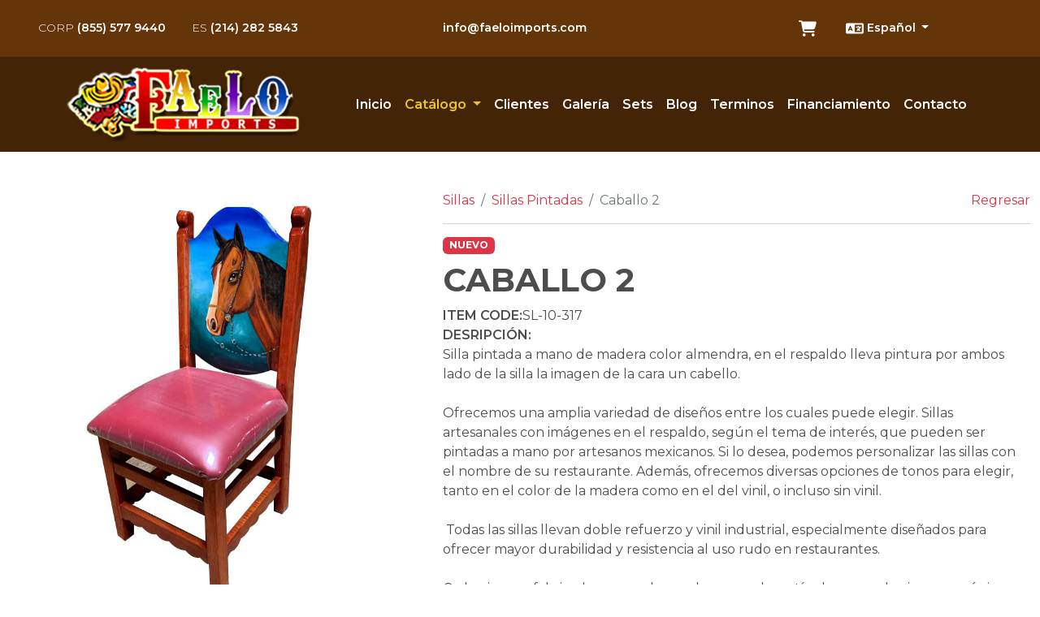

--- FILE ---
content_type: text/html; charset=UTF-8
request_url: https://www.faeloimports.com/sillas/sillas-pintadas/caballo-2.html
body_size: 14564
content:
<!DOCTYPE html>
<html lang="es">
<head>
	
<meta charset="utf-8">
<meta name="viewport" content="width=device-width, initial-scale=1">

<link rel="shortcut icon" href="https://www.faeloimports.com/images/ico/favicon.ico" type="image/x-icon">
<link rel="icon" href="https://www.faeloimports.com/images/ico/favicon.ico" type="image/x-icon">
<link rel="apple-touch-icon" sizes="57x57" href="https://www.faeloimports.com/images/ico/apple-icon-57x57.png">
<link rel="apple-touch-icon" sizes="60x60" href="https://www.faeloimports.com/images/ico/apple-icon-60x60.png">
<link rel="apple-touch-icon" sizes="72x72" href="https://www.faeloimports.com/images/ico/apple-icon-72x72.png">
<link rel="apple-touch-icon" sizes="76x76" href="https://www.faeloimports.com/images/ico/apple-icon-76x76.png">
<link rel="apple-touch-icon" sizes="114x114" href="https://www.faeloimports.com/images/ico/apple-icon-114x114.png">
<link rel="apple-touch-icon" sizes="120x120" href="https://www.faeloimports.com/images/ico/apple-icon-120x120.png">
<link rel="apple-touch-icon" sizes="144x144" href="https://www.faeloimports.com/images/ico/apple-icon-144x144.png">
<link rel="apple-touch-icon" sizes="152x152" href="https://www.faeloimports.com/images/ico/apple-icon-152x152.png">
<link rel="apple-touch-icon" sizes="180x180" href="https://www.faeloimports.com/images/ico/apple-icon-180x180.png">
<link rel="icon" type="image/png" sizes="192x192"  href="https://www.faeloimports.com/images/ico/android-icon-192x192.png">
<link rel="icon" type="image/png" sizes="32x32" href="https://www.faeloimports.com/images/ico/favicon-32x32.png">
<link rel="icon" type="image/png" sizes="96x96" href="https://www.faeloimports.com/images/ico/favicon-96x96.png">
<link rel="icon" type="image/png" sizes="16x16" href="https://www.faeloimports.com/images/ico/favicon-16x16.png">

<link rel="canonical" href="https://www.faeloimports.com/sillas/sillas-pintadas/caballo-2.html">

<meta name="author" content="Imagen Digital Studio">
<meta name="audience" content="all">
<meta name="distribution" content="global">
<meta name="robots" content="index,follow">
<meta name="googlebot" content="index/follow">
<meta name="rating" content="general">
<meta name="revisit" content="3">

<meta property="og:locale" content="es_MX">
<meta property="og:type" content="website">
<meta property="og:title" content="Faelo Imports LLC">
<meta property="og:description" content="Fabricamos la mejor calidad en muebles artesanales para restaurantes mexicanos, sillas, mesas, booths, decoracion y novedades, con estilo y diseños exclusivos y contemporaneos, todo lo que necesita tu restaurante mexicano.">
<meta property="og:url" content="https://www.faeloimports.com">
<meta property="og:image" content="https://www.faeloimports.com/images/ico/desktop.png">

<meta name="twitter:card" content="summary_large_image">
<meta name="twitter:site" content="@faeloimports">
<meta name="twitter:title" content="Faelo Imports LLC">
<meta name="twitter:description" content="Fabricamos la mejor calidad en muebles artesanales para restaurantes mexicanos, sillas, mesas, booths, decoracion y novedades, con estilo y diseños exclusivos y contemporaneos, todo lo que necesita tu restaurante mexicano.">
<meta name="twitter:image" content="https://www.faeloimports.com/images/ico/desktop.png">

<meta name="keywords" content="bancas de recepcionrusticaspara restaurantes, bancas de recepcionrusticaspara restaurantes mexicanos, bancas de recepcionartisticaspara restaurantes, bancas de recepcionartisticaspara restaurantes mexicanos, bancas de recepcioncon imagenespara restaurantes, bancas de recepcioncon imagenespara restaurantes mexicanos, bancas de recepciona colorpara restaurantes, bancas de recepciona colorpara restaurantes mexicanos, bancas de recepcioncon azulejopara restaurantes, bancas de recepcioncon azulejopara restaurantes mexicanos, bancas de recepcionmestizaspara restaurantes, bancas de recepcionmestizaspara restaurantes mexicanos, bancas de recepcionde maderapara restaurantes, bancas de recepcionde maderapara restaurantes mexicanos, bancas de recepcionpintadaspara restaurantes, bancas de recepcionpintadaspara restaurantes mexicanos, bancas de recepcionartesanalespara restaurantes, bancas de recepcionartesanalespara restaurantes mexicanos, bancas de recepcionequipalespara restaurantes, bancas de recepcionequipalespara restaurantes mexicanos, bancas de recepcionperiqueraspara restaurantes, bancas de recepcionperiqueraspara restaurantes mexicanos, bancos de barrusticaspara restaurantes, bancos de barrusticaspara restaurantes mexicanos, bancos de barartisticaspara restaurantes, bancos de barartisticaspara restaurantes mexicanos, bancos de barcon imagenespara restaurantes, bancos de barcon imagenespara restaurantes mexicanos, bancos de bara colorpara restaurantes, bancos de bara colorpara restaurantes mexicanos, bancos de barcon azulejopara restaurantes, bancos de barcon azulejopara restaurantes mexicanos, bancos de barmestizaspara restaurantes, bancos de barmestizaspara restaurantes mexicanos, bancos de barde maderapara restaurantes, bancos de barde maderapara restaurantes mexicanos, bancos de barpintadaspara restaurantes, bancos de barpintadaspara restaurantes mexicanos, bancos de barartesanalespara restaurantes, bancos de barartesanalespara restaurantes mexicanos, bancos de barequipalespara restaurantes, bancos de barequipalespara restaurantes mexicanos, bancos de barperiqueraspara restaurantes, bancos de barperiqueraspara restaurantes mexicanos, boothsrusticaspara restaurantes, boothsrusticaspara restaurantes mexicanos, boothsartisticaspara restaurantes, boothsartisticaspara restaurantes mexicanos, boothscon imagenespara restaurantes, boothscon imagenespara restaurantes mexicanos, boothsa colorpara restaurantes, boothsa colorpara restaurantes mexicanos, boothscon azulejopara restaurantes, boothscon azulejopara restaurantes mexicanos, boothsmestizaspara restaurantes, boothsmestizaspara restaurantes mexicanos, boothsde maderapara restaurantes, boothsde maderapara restaurantes mexicanos, boothspintadaspara restaurantes, boothspintadaspara restaurantes mexicanos, boothsartesanalespara restaurantes, boothsartesanalespara restaurantes mexicanos, boothsequipalespara restaurantes, boothsequipalespara restaurantes mexicanos, boothsperiqueraspara restaurantes, boothsperiqueraspara restaurantes mexicanos, comedoresrusticaspara restaurantes, comedoresrusticaspara restaurantes mexicanos, comedoresartisticaspara restaurantes, comedoresartisticaspara restaurantes mexicanos, comedorescon imagenespara restaurantes, comedorescon imagenespara restaurantes mexicanos, comedoresa colorpara restaurantes, comedoresa colorpara restaurantes mexicanos, comedorescon azulejopara restaurantes, comedorescon azulejopara restaurantes mexicanos, comedoresmestizaspara restaurantes, comedoresmestizaspara restaurantes mexicanos, comedoresde maderapara restaurantes, comedoresde maderapara restaurantes mexicanos, comedorespintadaspara restaurantes, comedorespintadaspara restaurantes mexicanos, comedoresartesanalespara restaurantes, comedoresartesanalespara restaurantes mexicanos, comedoresequipalespara restaurantes, comedoresequipalespara restaurantes mexicanos, comedoresperiqueraspara restaurantes, comedoresperiqueraspara restaurantes mexicanos, cuadrosrusticaspara restaurantes, cuadrosrusticaspara restaurantes mexicanos, cuadrosartisticaspara restaurantes, cuadrosartisticaspara restaurantes mexicanos, cuadroscon imagenespara restaurantes, cuadroscon imagenespara restaurantes mexicanos, cuadrosa colorpara restaurantes, cuadrosa colorpara restaurantes mexicanos, cuadroscon azulejopara restaurantes, cuadroscon azulejopara restaurantes mexicanos, cuadrosmestizaspara restaurantes, cuadrosmestizaspara restaurantes mexicanos, cuadrosde maderapara restaurantes, cuadrosde maderapara restaurantes mexicanos, cuadrospintadaspara restaurantes, cuadrospintadaspara restaurantes mexicanos, cuadrosartesanalespara restaurantes, cuadrosartesanalespara restaurantes mexicanos, cuadrosequipalespara restaurantes, cuadrosequipalespara restaurantes mexicanos, cuadrosperiqueraspara restaurantes, cuadrosperiqueraspara restaurantes mexicanos, cubiertas de mesarusticaspara restaurantes, cubiertas de mesarusticaspara restaurantes mexicanos, cubiertas de mesaartisticaspara restaurantes, cubiertas de mesaartisticaspara restaurantes mexicanos, cubiertas de mesacon imagenespara restaurantes, cubiertas de mesacon imagenespara restaurantes mexicanos, cubiertas de mesaa colorpara restaurantes, cubiertas de mesaa colorpara restaurantes mexicanos, cubiertas de mesacon azulejopara restaurantes, cubiertas de mesacon azulejopara restaurantes mexicanos, cubiertas de mesamestizaspara restaurantes, cubiertas de mesamestizaspara restaurantes mexicanos, cubiertas de mesade maderapara restaurantes, cubiertas de mesade maderapara restaurantes mexicanos, cubiertas de mesapintadaspara restaurantes, cubiertas de mesapintadaspara restaurantes mexicanos, cubiertas de mesaartesanalespara restaurantes, cubiertas de mesaartesanalespara restaurantes mexicanos, cubiertas de mesaequipalespara restaurantes, cubiertas de mesaequipalespara restaurantes mexicanos, cubiertas de mesaperiqueraspara restaurantes, cubiertas de mesaperiqueraspara restaurantes mexicanos, decoracion de mueblesrusticaspara restaurantes, decoracion de mueblesrusticaspara restaurantes mexicanos, decoracion de mueblesartisticaspara restaurantes, decoracion de mueblesartisticaspara restaurantes mexicanos, decoracion de mueblescon imagenespara restaurantes, decoracion de mueblescon imagenespara restaurantes mexicanos, decoracion de mueblesa colorpara restaurantes, decoracion de mueblesa colorpara restaurantes mexicanos, decoracion de mueblescon azulejopara restaurantes, decoracion de mueblescon azulejopara restaurantes mexicanos, decoracion de mueblesmestizaspara restaurantes, decoracion de mueblesmestizaspara restaurantes mexicanos, decoracion de mueblesde maderapara restaurantes, decoracion de mueblesde maderapara restaurantes mexicanos, decoracion de mueblespintadaspara restaurantes, decoracion de mueblespintadaspara restaurantes mexicanos, decoracion de mueblesartesanalespara restaurantes, decoracion de mueblesartesanalespara restaurantes mexicanos, decoracion de mueblesequipalespara restaurantes, decoracion de mueblesequipalespara restaurantes mexicanos, decoracion de mueblesperiqueraspara restaurantes, decoracion de mueblesperiqueraspara restaurantes mexicanos, exportacion de mueblesrusticaspara restaurantes, exportacion de mueblesrusticaspara restaurantes mexicanos, exportacion de mueblesartisticaspara restaurantes, exportacion de mueblesartisticaspara restaurantes mexicanos, exportacion de mueblescon imagenespara restaurantes, exportacion de mueblescon imagenespara restaurantes mexicanos, exportacion de mueblesa colorpara restaurantes, exportacion de mueblesa colorpara restaurantes mexicanos, exportacion de mueblescon azulejopara restaurantes, exportacion de mueblescon azulejopara restaurantes mexicanos, exportacion de mueblesmestizaspara restaurantes, exportacion de mueblesmestizaspara restaurantes mexicanos, exportacion de mueblesde maderapara restaurantes, exportacion de mueblesde maderapara restaurantes mexicanos, exportacion de mueblespintadaspara restaurantes, exportacion de mueblespintadaspara restaurantes mexicanos, exportacion de mueblesartesanalespara restaurantes, exportacion de mueblesartesanalespara restaurantes mexicanos, exportacion de mueblesequipalespara restaurantes, exportacion de mueblesequipalespara restaurantes mexicanos, exportacion de mueblesperiqueraspara restaurantes, exportacion de mueblesperiqueraspara restaurantes mexicanos, fabricacion de mueblesrusticaspara restaurantes, fabricacion de mueblesrusticaspara restaurantes mexicanos, fabricacion de mueblesartisticaspara restaurantes, fabricacion de mueblesartisticaspara restaurantes mexicanos, fabricacion de mueblescon imagenespara restaurantes, fabricacion de mueblescon imagenespara restaurantes mexicanos, fabricacion de mueblesa colorpara restaurantes, fabricacion de mueblesa colorpara restaurantes mexicanos, fabricacion de mueblescon azulejopara restaurantes, fabricacion de mueblescon azulejopara restaurantes mexicanos, fabricacion de mueblesmestizaspara restaurantes, fabricacion de mueblesmestizaspara restaurantes mexicanos, fabricacion de mueblesde maderapara restaurantes, fabricacion de mueblesde maderapara restaurantes mexicanos, fabricacion de mueblespintadaspara restaurantes, fabricacion de mueblespintadaspara restaurantes mexicanos, fabricacion de mueblesartesanalespara restaurantes, fabricacion de mueblesartesanalespara restaurantes mexicanos, fabricacion de mueblesequipalespara restaurantes, fabricacion de mueblesequipalespara restaurantes mexicanos, fabricacion de mueblesperiqueraspara restaurantes, fabricacion de mueblesperiqueraspara restaurantes mexicanos, lamparasrusticaspara restaurantes, lamparasrusticaspara restaurantes mexicanos, lamparasartisticaspara restaurantes, lamparasartisticaspara restaurantes mexicanos, lamparascon imagenespara restaurantes, lamparascon imagenespara restaurantes mexicanos, lamparasa colorpara restaurantes, lamparasa colorpara restaurantes mexicanos, lamparascon azulejopara restaurantes, lamparascon azulejopara restaurantes mexicanos, lamparasmestizaspara restaurantes, lamparasmestizaspara restaurantes mexicanos, lamparasde maderapara restaurantes, lamparasde maderapara restaurantes mexicanos, lamparaspintadaspara restaurantes, lamparaspintadaspara restaurantes mexicanos, lamparasartesanalespara restaurantes, lamparasartesanalespara restaurantes mexicanos, lamparasequipalespara restaurantes, lamparasequipalespara restaurantes mexicanos, lamparasperiqueraspara restaurantes, lamparasperiqueraspara restaurantes mexicanos, mobiliariorusticaspara restaurantes, mobiliariorusticaspara restaurantes mexicanos, mobiliarioartisticaspara restaurantes, mobiliarioartisticaspara restaurantes mexicanos, mobiliariocon imagenespara restaurantes, mobiliariocon imagenespara restaurantes mexicanos, mobiliarioa colorpara restaurantes, mobiliarioa colorpara restaurantes mexicanos, mobiliariocon azulejopara restaurantes, mobiliariocon azulejopara restaurantes mexicanos, mobiliariomestizaspara restaurantes, mobiliariomestizaspara restaurantes mexicanos, mobiliariode maderapara restaurantes, mobiliariode maderapara restaurantes mexicanos, mobiliariopintadaspara restaurantes, mobiliariopintadaspara restaurantes mexicanos, mobiliarioartesanalespara restaurantes, mobiliarioartesanalespara restaurantes mexicanos, mobiliarioequipalespara restaurantes, mobiliarioequipalespara restaurantes mexicanos, mobiliarioperiqueraspara restaurantes, mobiliarioperiqueraspara restaurantes mexicanos, mueblesrusticaspara restaurantes, mueblesrusticaspara restaurantes mexicanos, mueblesartisticaspara restaurantes, mueblesartisticaspara restaurantes mexicanos, mueblescon imagenespara restaurantes, mueblescon imagenespara restaurantes mexicanos, mueblesa colorpara restaurantes, mueblesa colorpara restaurantes mexicanos, mueblescon azulejopara restaurantes, mueblescon azulejopara restaurantes mexicanos, mueblesmestizaspara restaurantes, mueblesmestizaspara restaurantes mexicanos, mueblesde maderapara restaurantes, mueblesde maderapara restaurantes mexicanos, mueblespintadaspara restaurantes, mueblespintadaspara restaurantes mexicanos, mueblesartesanalespara restaurantes, mueblesartesanalespara restaurantes mexicanos, mueblesequipalespara restaurantes, mueblesequipalespara restaurantes mexicanos, mueblesperiqueraspara restaurantes, mueblesperiqueraspara restaurantes mexicanos, muebles tradicionalesrusticaspara restaurantes, muebles tradicionalesrusticaspara restaurantes mexicanos, muebles tradicionalesartisticaspara restaurantes, muebles tradicionalesartisticaspara restaurantes mexicanos, muebles tradicionalescon imagenespara restaurantes, muebles tradicionalescon imagenespara restaurantes mexicanos, muebles tradicionalesa colorpara restaurantes, muebles tradicionalesa colorpara restaurantes mexicanos, muebles tradicionalescon azulejopara restaurantes, muebles tradicionalescon azulejopara restaurantes mexicanos, muebles tradicionalesmestizaspara restaurantes, muebles tradicionalesmestizaspara restaurantes mexicanos, muebles tradicionalesde maderapara restaurantes, muebles tradicionalesde maderapara restaurantes mexicanos, muebles tradicionalespintadaspara restaurantes, muebles tradicionalespintadaspara restaurantes mexicanos, muebles tradicionalesartesanalespara restaurantes, muebles tradicionalesartesanalespara restaurantes mexicanos, muebles tradicionalesequipalespara restaurantes, muebles tradicionalesequipalespara restaurantes mexicanos, muebles tradicionalesperiqueraspara restaurantes, muebles tradicionalesperiqueraspara restaurantes mexicanos, recibidoresrusticaspara restaurantes, recibidoresrusticaspara restaurantes mexicanos, recibidoresartisticaspara restaurantes, recibidoresartisticaspara restaurantes mexicanos, recibidorescon imagenespara restaurantes, recibidorescon imagenespara restaurantes mexicanos, recibidoresa colorpara restaurantes, recibidoresa colorpara restaurantes mexicanos, recibidorescon azulejopara restaurantes, recibidorescon azulejopara restaurantes mexicanos, recibidoresmestizaspara restaurantes, recibidoresmestizaspara restaurantes mexicanos, recibidoresde maderapara restaurantes, recibidoresde maderapara restaurantes mexicanos, recibidorespintadaspara restaurantes, recibidorespintadaspara restaurantes mexicanos, recibidoresartesanalespara restaurantes, recibidoresartesanalespara restaurantes mexicanos, recibidoresequipalespara restaurantes, recibidoresequipalespara restaurantes mexicanos, recibidoresperiqueraspara restaurantes, recibidoresperiqueraspara restaurantes mexicanos, sillasrusticaspara restaurantes, sillasrusticaspara restaurantes mexicanos, sillasartisticaspara restaurantes, sillasartisticaspara restaurantes mexicanos, sillascon imagenespara restaurantes, sillascon imagenespara restaurantes mexicanos, sillasa colorpara restaurantes, sillasa colorpara restaurantes mexicanos, sillascon azulejopara restaurantes, sillascon azulejopara restaurantes mexicanos, sillasmestizaspara restaurantes, sillasmestizaspara restaurantes mexicanos, sillasde maderapara restaurantes, sillasde maderapara restaurantes mexicanos, sillaspintadaspara restaurantes, sillaspintadaspara restaurantes mexicanos, sillasartesanalespara restaurantes, sillasartesanalespara restaurantes mexicanos, sillasequipalespara restaurantes, sillasequipalespara restaurantes mexicanos, sillasperiqueraspara restaurantes, sillasperiqueraspara restaurantes mexicanos, tapas de mesarusticaspara restaurantes, tapas de mesarusticaspara restaurantes mexicanos, tapas de mesaartisticaspara restaurantes, tapas de mesaartisticaspara restaurantes mexicanos, tapas de mesacon imagenespara restaurantes, tapas de mesacon imagenespara restaurantes mexicanos, tapas de mesaa colorpara restaurantes, tapas de mesaa colorpara restaurantes mexicanos, tapas de mesacon azulejopara restaurantes, tapas de mesacon azulejopara restaurantes mexicanos, tapas de mesamestizaspara restaurantes, tapas de mesamestizaspara restaurantes mexicanos, tapas de mesade maderapara restaurantes, tapas de mesade maderapara restaurantes mexicanos, tapas de mesapintadaspara restaurantes, tapas de mesapintadaspara restaurantes mexicanos, tapas de mesaartesanalespara restaurantes, tapas de mesaartesanalespara restaurantes mexicanos, tapas de mesaequipalespara restaurantes, tapas de mesaequipalespara restaurantes mexicanos, tapas de mesaperiqueraspara restaurantes, tapas de mesaperiqueraspara restaurantes mexicanos">

<link rel="preconnect" href="https://fonts.googleapis.com">
<link rel="preconnect" href="https://fonts.gstatic.com" crossorigin>
<link rel="preload" href="https://fonts.googleapis.com/css2?family=Montserrat:wght@300;400;500;600;700;800;900&display=swap" as="style">
<link rel="stylesheet" href="https://fonts.googleapis.com/css2?family=Montserrat:wght@300;400;500;600;700;800;900&display=swap">

<link rel="stylesheet" href="https://www.faeloimports.com/_admin/resources/css/bootstrap/bootstrap.min.css">
<link rel="stylesheet" href="https://www.faeloimports.com/_admin/resources/css/site.css">
<link rel="manifest" href="https://www.faeloimports.com/site.webmanifest">

<script src="https://www.faeloimports.com/_admin/resources/js/axios/axios.min.js"></script>

<script defer src="https://www.faeloimports.com/_admin/resources/js/alpine/mask.min.js"></script>
<script defer src="https://www.faeloimports.com/_admin/resources/js/alpine/alpine.min.js"></script>

<script src="https://www.faeloimports.com/_admin/resources/js/validatorjs/validator.js"></script>
<script src="https://www.faeloimports.com/_admin/resources/js/validatorjs/lang/es.js"></script>

<script src="https://www.faeloimports.com/_admin/resources/js/bootstrap/bootstrap.bundle.min.js"></script>

<script src="https://www.faeloimports.com/_admin/resources/js/site.js"></script>

	<script src="//code.jivosite.com/widget/X0IDxLTs07" async></script>
	<style>
		.wrap_c3b7 {
			right: auto !important;
			z-index: 9999 !important;
			margin-left: 15px !important;
		}
		.popup_a2ef {
			display: none !important;
		}
	</style>


	<!-- Google tag (gtag.js) -->
	<script async src="https://www.googletagmanager.com/gtag/js?id=G-4BNKXHW4SH"></script>
	<script>
		window.dataLayer = window.dataLayer || [];
		function gtag(){dataLayer.push(arguments);}
		gtag('js', new Date());

		gtag('config', 'G-4BNKXHW4SH');
	</script>
	
	<title>Faelo Imports - Sillas - Sillas Pintadas, Caballo 2</title>
	<meta name="description" content="Silla pintada a mano de madera color almendra, en el respaldo lleva pintura por ambos lado de la silla la imagen de la cara un cabello.&nbsp;Ofrecemos una amplia variedad de diseños entre los cuales puede elegir. Sillas artesanales con imágenes en el respaldo, según el tema de interés, que pueden ser pintadas a mano por artesanos mexicanos. Si lo desea, podemos personalizar las sillas con el nombre de su restaurante. Además, ofrecemos diversas opciones de tonos para elegir, tanto en el color de la madera como en el del vinil, o incluso sin vinil.&nbsp;Todas las sillas llevan doble refuerzo y vinil industrial, especialmente diseñados para ofrecer mayor durabilidad y resistencia al uso rudo en restaurantes.&nbsp;Cada pieza es fabricada a mano, lo que hace que los artículos que adquiere sean únicos.&nbsp;Medidas:Asiento: 18' x 18'Altura del piso al asiento: 19'Altura total: 42', fabricamos la mejor calidad de muebles para restaurantes mexicanos, sillas, sillas, mesas, booths, decoracion y novedades, con estilo y disenos exclusivos, artesaneles y contemporaneos, todo lo que necesita el restaurante mexicano">
	<meta property="og:title" content="Faelo Imports - Caballo 2">
	<meta property="og:description" content="Silla pintada a mano de madera color almendra, en el respaldo lleva pintura por ambos lado de la silla la imagen de la cara un cabello.&nbsp;Ofrecemos una amplia variedad de diseños entre los cuales puede elegir. Sillas artesanales con imágenes en el respaldo, según el tema de interés, que pueden ser pintadas a mano por artesanos mexicanos. Si lo desea, podemos personalizar las sillas con el nombre de su restaurante. Además, ofrecemos diversas opciones de tonos para elegir, tanto en el color de la madera como en el del vinil, o incluso sin vinil.&nbsp;Todas las sillas llevan doble refuerzo y vinil industrial, especialmente diseñados para ofrecer mayor durabilidad y resistencia al uso rudo en restaurantes.&nbsp;Cada pieza es fabricada a mano, lo que hace que los artículos que adquiere sean únicos.&nbsp;Medidas:Asiento: 18" x 18"Altura del piso al asiento: 19"Altura total: 42", fabricamos la mejor calidad de muebles para restaurantes mexicanos, sillas, sillas, mesas, booths, decoracion y novedades, con estilo y disenos exclusivos, artesaneles y contemporaneos, todo lo que necesita el restaurante mexicano">
	<meta property="og:url" content="https://www.faeloimports.com/sillas/sillas-pintadas/caballo-2.html?slug=caballo-2">
	<meta property="og:image" content="https://www.faeloimports.com/images/productos/SL-10-317.jpg">
	<meta property="product:brand" content="Faelo Imports">
	<meta property="product:availability" content="in stock">
	<meta property="product:condition" content="new">
	<meta property="product:price:amount" content="$230.00">
	<meta property="product:price:currency" content="USD">
	<meta property="locale:url:es" content="https://www.faeloimports.com/sillas/sillas-pintadas/caballo-2.html">
	<meta property="locale:url:en" content="https://www.faeloimports.com/chairs/paineted-chair/horse-2.html">

	<style>
		.btn-check-colors:checked + .btn, .btn.active, .btn.show, .btn:first-child:active, :not(.btn-check) + .btn:active {
			border-color: #000000 !important;
			border-radius: .5rem !important;
			border-width: 3px !important;
			opacity: 1 !important;
			box-shadow: 0 .225rem .25rem rgba(0,0,0,.9) !important;
		}
	</style>

	<link rel="stylesheet" href="https://www.faeloimports.com/_admin/resources/css/fancyapps/fancybox.css">
	<script src="https://www.faeloimports.com/_admin/resources/js/fancyapps/fancybox.umd.js"></script>

	<script type="application/ld+json">
		{
			"@context": "https://schema.org/",
			"@type": "Product",
			"name": "Sillas - Sillas Pintadas, Caballo 2",
			"image": [
				"https://www.faeloimports.com/images/productos/SL-10-317.jpg",
				"",
				"",
				"",
				""
			],
			"description": "Silla pintada a mano de madera color almendra, en el respaldo lleva pintura por ambos lado de la silla la imagen de la cara un cabello.&nbsp;Ofrecemos una amplia variedad de diseños entre los cuales puede elegir. Sillas artesanales con imágenes en el respaldo, según el tema de interés, que pueden ser pintadas a mano por artesanos mexicanos. Si lo desea, podemos personalizar las sillas con el nombre de su restaurante. Además, ofrecemos diversas opciones de tonos para elegir, tanto en el color de la madera como en el del vinil, o incluso sin vinil.&nbsp;Todas las sillas llevan doble refuerzo y vinil industrial, especialmente diseñados para ofrecer mayor durabilidad y resistencia al uso rudo en restaurantes.&nbsp;Cada pieza es fabricada a mano, lo que hace que los artículos que adquiere sean únicos.&nbsp;Medidas:Asiento: 18' x 18'Altura del piso al asiento: 19'Altura total: 42'",
			"sku": "SL-10-317",
			"brand": {
				"@type": "Brand",
				"name": "Faelo Imports LLC"
			},
			"offers": {
				"@type": "Offer",
				"priceCurrency": "USD",
				"price": "230",
				"itemCondition": "http://schema.org/NewCondition",
				"availability": "http://schema.org/InStock",
				"seller": {
					"@type": "Organization",
					"name": "Faelo Imports LLC"
				}
			}
		}
	</script>
</head>
<body class="d-flex flex-column h-100" x-data="cart" x-init="() => {calculateTotal(); canSubmit = false}">
	<h1 class="visually-hidden">sillas rusticas para restaurantes mexicanos</h1>
<h1 class="visually-hidden">sillas con imagenes para restaurantes mexicanos</h1>
<h1 class="visually-hidden">sillas de bar para restaurantes mexicanos</h1>
<h1 class="visually-hidden">sillas con diseno para restaurantes mexicanos</h1>
<h1 class="visually-hidden">silla mestiza para restaurantes mexicanos</h1>
<h1 class="visually-hidden">sillas periqueras para restaurantes mexicanos</h1>
<h1 class="visually-hidden">sillas equipales para restaurantes mexicanos</h1>
<h1 class="visually-hidden">sillas contemporaneas para restaurantes mexicanos</h1>
<h1 class="visually-hidden">sillas pintadas para restaurantes mexicanos</h1>
<h1 class="visually-hidden">sillas artisticas para restaurantes mexicanos</h1>
<h1 class="visually-hidden">sillas con logo para restaurantes mexicanos</h1>
<h1 class="visually-hidden">sillas patio para restaurantes mexicanos</h1>
<h1 class="visually-hidden">sillas premier para restaurantes mexicanos</h1>
<h1 class="visually-hidden">sillas en promoción para restaurantes mexicanos</h1>

<h1 class="visually-hidden">booths rusticos para restaurantes mexicanos</h1>
<h1 class="visually-hidden">booths artisticos para restaurantes mexicanos</h1>
<h1 class="visually-hidden">booth con imagenes para restaurantes mexicanos</h1>
<h1 class="visually-hidden">booths con diseños para restaurantes mexicanos</h1>
<h1 class="visually-hidden">booths contemporaneos para restaurantes mexicanos</h1>
<h1 class="visually-hidden">mega booths para restaurantes mexicanos</h1>
<h1 class="visually-hidden">booths equipales para restaurantes mexicanos</h1>
<h1 class="visually-hidden">booths rusticos con logo para restaurantes mexicanos</h1>
<h1 class="visually-hidden">booths pintados para restaurantes mexicanos</h1>
<h1 class="visually-hidden">booths en promoción para restaurantes mexicanos</h1>
<h1 class="visually-hidden">booths mestizos para restaurantes mexicanos</h1>

<h1 class="visually-hidden">tapas de mesas con azulejo para restaurantes mexicanos</h1>
<h1 class="visually-hidden">tapas de mesas tipo español para restaurantes mexicanos</h1>
<h1 class="visually-hidden">tapas de mesas rustica para restaurantes mexicanos</h1>
<h1 class="visually-hidden">tapas de mesas pintadas para restaurantes mexicanos</h1>
<h1 class="visually-hidden">tapas de mesas con imagenes para restaurantes mexicanos</h1>
<h1 class="visually-hidden">tapas de mesas tapa mestiza para restaurantes mexicanos</h1>
<h1 class="visually-hidden">tapas de mesas parota para restaurantes mexicanos</h1>
<h1 class="visually-hidden">tapas de mesas base de mesa para restaurantes mexicanos</h1>
<h1 class="visually-hidden">tapas de mesas rustica artistica para restaurantes mexicanos</h1>
<h1 class="visually-hidden">tapas de mesas estilo parota para restaurantes mexicanos</h1>
<h1 class="visually-hidden">tapas de mesas fibra de vidrio (para patio) para restaurantes mexicanos</h1>
<h1 class="visually-hidden">tapas de mesas tapas en promoción para restaurantes mexicanos</h1>

<h1 class="visually-hidden">estaciones para restaurantes mexicanos</h1>
<h1 class="visually-hidden">columnas para restaurantes mexicanos</h1>
<h1 class="visually-hidden">bancas para restaurantes mexicanos</h1>
<h1 class="visually-hidden">muebles recibidores para restaurantes mexicanos</h1>
<h1 class="visually-hidden">muebles para baño para restaurantes mexicanos</h1>
<h1 class="visually-hidden">carritos guacamoleros para restaurantes mexicanos</h1>
<h1 class="visually-hidden">barra de bar para restaurantes mexicanos</h1>

<h1 class="visually-hidden">cuadros mexicanos para restaurantes mexicanos</h1>
<h1 class="visually-hidden">murales para restaurantes mexicanos</h1>
<h1 class="visually-hidden">soles de laton para restaurantes mexicanos</h1>
<h1 class="visually-hidden">fierro forjado decor para restaurantes mexicanos</h1>
<h1 class="visually-hidden">ceramica y talavera para restaurantes mexicanos</h1>
<h1 class="visually-hidden">cuadros repujados para restaurantes mexicanos</h1>
<h1 class="visually-hidden">lamparas para restaurantes mexicanos</h1>
<h1 class="visually-hidden">pisos de ceramica para restaurantes mexicanos</h1>

<h1 class="visually-hidden">parrilladas para restaurantes mexicanos</h1>
<h1 class="visually-hidden">porta saleros para restaurantes mexicanos</h1>
<h1 class="visually-hidden">vasos y copas para restaurantes mexicanos</h1>
<h1 class="visually-hidden">percheros para restaurantes mexicanos</h1>
<h1 class="visually-hidden">carritos para restaurantes mexicanos</h1>

	<header>
  <div class="bg-purple py-3">
    <div class="container-fluid mt-0">
      <div class="row row-cols-1 row-cols-sm-3">
        <ul class="nav-top nav justify-content-center small">
          <li class="nav-item">
            <a class="nav-link" href="tel:8555779440">
              <span class="fw-light">CORP</span> (855) 577 9440
            </a>
          </li>
          <li class="nav-item">
            <a class="nav-link" href="tel:2142825843">
              <span class="fw-light">ES</span> (214) 282 5843
            </a>
          </li>
        </ul>

        <ul class="nav nav-top justify-content-center small">
          <li class="nav-item">
            <a class="nav-link" href="mailto:info@faeloimports.com">
              info@faeloimports.com
            </a>
          </li>
        </ul>

        <ul class="nav-top nav justify-content-center small">
          <li class="nav-item px-3 d-none d-lg-block">
            <a class="nav-link px-1 position-relative  " href="javascript:;" data-bs-toggle="offcanvas" data-bs-target="#offcanvasCart" title="Ver carrito">
              <svg xmlns="http://www.w3.org/2000/svg" height="20" width="22" viewBox="0 0 576 512" fill="#ffffff"><path d="M0 24C0 10.7 10.7 0 24 0H69.5c22 0 41.5 12.8 50.6 32h411c26.3 0 45.5 25 38.6 50.4l-41 152.3c-8.5 31.4-37 53.3-69.5 53.3H170.7l5.4 28.5c2.2 11.3 12.1 19.5 23.6 19.5H488c13.3 0 24 10.7 24 24s-10.7 24-24 24H199.7c-34.6 0-64.3-24.6-70.7-58.5L77.4 54.5c-.7-3.8-4-6.5-7.9-6.5H24C10.7 48 0 37.3 0 24zM128 464a48 48 0 1 1 96 0 48 48 0 1 1 -96 0zm336-48a48 48 0 1 1 0 96 48 48 0 1 1 0-96z"/></svg>
              <span class="position-absolute top-0 start-100 translate-middle badge rounded-pill bg-danger" x-show="cart.productos && cart.productos.length !== 0">
                <span x-text="cart.productos && cart.productos.length !== 0 ? Object.keys(cart.productos).length : ''"></span>
              </span>
            </a>
          </li>
          <li class="nav-item dropdown">
            <a class="nav-link dropdown-toggle" href="#" role="button" data-bs-toggle="dropdown" aria-expanded="false">
              <svg xmlns="http://www.w3.org/2000/svg" height="22" width="22" viewBox="0 0 640 512" fill="#ffffff"><path d="M0 128C0 92.7 28.7 64 64 64H256h48 16H576c35.3 0 64 28.7 64 64V384c0 35.3-28.7 64-64 64H320 304 256 64c-35.3 0-64-28.7-64-64V128zm320 0V384H576V128H320zM178.3 175.9c-3.2-7.2-10.4-11.9-18.3-11.9s-15.1 4.7-18.3 11.9l-64 144c-4.5 10.1 .1 21.9 10.2 26.4s21.9-.1 26.4-10.2l8.9-20.1h73.6l8.9 20.1c4.5 10.1 16.3 14.6 26.4 10.2s14.6-16.3 10.2-26.4l-64-144zM160 233.2L179 276H141l19-42.8zM448 164c11 0 20 9 20 20v4h44 16c11 0 20 9 20 20s-9 20-20 20h-2l-1.6 4.5c-8.9 24.4-22.4 46.6-39.6 65.4c.9 .6 1.8 1.1 2.7 1.6l18.9 11.3c9.5 5.7 12.5 18 6.9 27.4s-18 12.5-27.4 6.9l-18.9-11.3c-4.5-2.7-8.8-5.5-13.1-8.5c-10.6 7.5-21.9 14-34 19.4l-3.6 1.6c-10.1 4.5-21.9-.1-26.4-10.2s.1-21.9 10.2-26.4l3.6-1.6c6.4-2.9 12.6-6.1 18.5-9.8l-12.2-12.2c-7.8-7.8-7.8-20.5 0-28.3s20.5-7.8 28.3 0l14.6 14.6 .5 .5c12.4-13.1 22.5-28.3 29.8-45H448 376c-11 0-20-9-20-20s9-20 20-20h52v-4c0-11 9-20 20-20z"/></svg>
              Español            </a>
            <ul class="dropdown-menu">
              <li>
                <a class="dropdown-item active" href="javascript:;" @click="() => {(new bootstrap.Modal('#loading-modal')).show(), axios.post('/_admin/api.php', {method: 'locale', locale: 'es'}).then(response => window.location.href = document.querySelector(`[property='locale:url:es']`).content).catch(error => console.error(error))}">
                  Español
                </a>
              </li>
              <li>
                <a class="dropdown-item " href="javascript:;" @click="() => {(new bootstrap.Modal('#loading-modal')).show(), axios.post('/_admin/api.php', {method: 'locale', locale: 'en'}).then(response => window.location.href = document.querySelector(`[property='locale:url:en']`).content).catch(error => console.error(error))}">
                  English
                </a>
              </li>
            </ul>
          </li>
        </ul>
      </div>
    </div>
  </div>

  <div id="loading-modal" class="modal fade" data-bs-backdrop="static" data-bs-keyboard="false" tabindex="-1">
    <div class="modal-dialog modal-dialog-centered bg-transparent">
      <div class="bg-transparent border-0 w-100 d-flex justify-content-center">
        <div class="spinner-border text-light p-4" role="status">
          <span class="visually-hidden">Loading...</span>
        </div>
      </div>
    </div>
  </div>

  <nav class="navbar navbar-expand-lg bg-magenta">
    <div class="container d-flex flex-row">
      <a class="navbar-brand" href="https://www.faeloimports.com" title="Ir al inicio">
        <img src="https://www.faeloimports.com/images/logo.png" class="img-fluid" width="300" height="100" alt="Faelo Imports" loading="lazy">
      </a>
      <button class="navbar-toggler" type="button" data-bs-toggle="offcanvas" data-bs-target="#sidebar" aria-controls="sidebar" title="sidebar">
        <svg xmlns="http://www.w3.org/2000/svg" width="28" height="28" fill="currentColor" class="bi bi-list text-white fs-2" viewBox="0 0 16 16">
          <path fill-rule="evenodd" d="M2.5 12a.5.5 0 0 1 .5-.5h10a.5.5 0 0 1 0 1H3a.5.5 0 0 1-.5-.5m0-4a.5.5 0 0 1 .5-.5h10a.5.5 0 0 1 0 1H3a.5.5 0 0 1-.5-.5m0-4a.5.5 0 0 1 .5-.5h10a.5.5 0 0 1 0 1H3a.5.5 0 0 1-.5-.5"/>
        </svg>
      </button>
      <div class="collapse navbar-collapse" id="navbarSupportedContent">
        <ul class="navbar-nav ms-auto mb-2 mb-lg-0 text-center">
          <li class="nav-item">
            <a class="nav-link " href="https://www.faeloimports.com">
              Inicio            </a>
          </li>
          <li class="nav-item dropdown">
            <a class="nav-link dropdown-toggle active" href="https://www.faeloimports.com/catalogo.php" role="button" data-bs-toggle="dropdown" aria-expanded="false">
              Catálogo            </a>
            <ul class="dropdown-menu dropdown-menu-end dropdown-menu-lg-start" style="min-width: 250px;">
                            <li>
                <a class="dropdown-item" href="https://www.faeloimports.com/sillas/">
                  <img src="https://www.faeloimports.com/images/categorias/SL-01-050.webp" alt="Sillas" class="img-fluid rounded me-2 w-25" width="350" height="500" loading="lazy">
                  <span class="text-capitalize fw-semibold">
                    Sillas                  </span>
                </a>
              </li>
                          <li>
                <a class="dropdown-item" href="https://www.faeloimports.com/booths/">
                  <img src="https://www.faeloimports.com/images/categorias/BT-01-028.webp" alt="Booths" class="img-fluid rounded me-2 w-25" width="350" height="500" loading="lazy">
                  <span class="text-capitalize fw-semibold">
                    Booths                  </span>
                </a>
              </li>
                          <li>
                <a class="dropdown-item" href="https://www.faeloimports.com/tapas-de-mesas/">
                  <img src="https://www.faeloimports.com/images/categorias/QrHFK2iqDoIUVgD9KqmvEjJDjl6aQ4NgVGB7ZvXA.webp" alt="Tapas de Mesas" class="img-fluid rounded me-2 w-25" width="350" height="500" loading="lazy">
                  <span class="text-capitalize fw-semibold">
                    Tapas de Mesas                  </span>
                </a>
              </li>
                          <li>
                <a class="dropdown-item" href="https://www.faeloimports.com/muebles/">
                  <img src="https://www.faeloimports.com/images/categorias/MB-05-011.webp" alt="Muebles" class="img-fluid rounded me-2 w-25" width="350" height="500" loading="lazy">
                  <span class="text-capitalize fw-semibold">
                    Muebles                  </span>
                </a>
              </li>
                          <li>
                <a class="dropdown-item" href="https://www.faeloimports.com/decoracion/">
                  <img src="https://www.faeloimports.com/images/categorias/DC-04-004.webp" alt="Decoracion" class="img-fluid rounded me-2 w-25" width="350" height="500" loading="lazy">
                  <span class="text-capitalize fw-semibold">
                    Decoracion                  </span>
                </a>
              </li>
                          <li>
                <a class="dropdown-item" href="https://www.faeloimports.com/novedades/">
                  <img src="https://www.faeloimports.com/images/categorias/NuPRiWUES1QmLZFM8PJRT4ApsD8gqCabh2Q0l8y1.webp" alt="Novedades" class="img-fluid rounded me-2 w-25" width="350" height="500" loading="lazy">
                  <span class="text-capitalize fw-semibold">
                    Novedades                  </span>
                </a>
              </li>
                      </ul>
        </li>
        <li class="nav-item">
          <a class="nav-link " href="https://www.faeloimports.com/clientes.php">
            Clientes          </a>
        </li>
        <li class="nav-item">
          <a class="nav-link " href="https://www.faeloimports.com/galeria.php">
            Galería          </a>
        </li>
        <li class="nav-item">
          <a class="nav-link " href="https://www.faeloimports.com/sets.php">
            Sets          </a>
        </li>
        <li class="nav-item">
          <a class="nav-link " href="https://www.faeloimports.com/blog">
            Blog          </a>
        </li>
        <li class="nav-item">
          <a class="nav-link " href="https://www.faeloimports.com/terminos.php">
            Terminos          </a>
        </li>
        <li class="nav-item">
          <a class="nav-link " href="https://www.faeloimports.com/financial.php">
            Financiamiento          </a>
        </li>
        <li class="nav-item">
          <a class="nav-link " href="https://www.faeloimports.com/contacto.php">
            Contacto          </a>
        </li>
      </ul>
    </div>
  </div>
</nav>

<div class="offcanvas offcanvas-start bg-magenta" tabindex="-1" id="sidebar" aria-labelledby="sidebarLabel">
  <div class="offcanvas-header justify-content-end">
    <button type="button" class="btn-close btn-close-white" data-bs-dismiss="offcanvas" aria-label="Close"></button>
  </div>
  <div class="offcanvas-body">
    <div class="list-group list-group-flush rounded-0">
      <div class="bg-transparent py-3 list-group-item list-group-item-action mb-3 text-center">
        <img src="https://www.faeloimports.com/images/logo.png" class="img-fluid" width="300" height="100" alt="Faelo Imports" loading="lazy">
      </div>
      <a class="bg-transparent py-3 list-group-item list-group-item-action border-white border-opacity-50 link-light link-light" href="https://www.faeloimports.com">
        Inicio      </a>
      <div class="bg-transparent py-3 list-group-item list-group-item-action border-white border-opacity-50">
        <div class="accordion accordion-flush">
          <div class="accordion-item bg-transparent">
            <h2 class="accordion-header">
              <button class="accordion-button bg-transparent collapsed px-0 py-1 link-warning fw-semibold" type="button" data-bs-toggle="collapse" data-bs-target="#categoriesCollapse" aria-expanded="false" aria-controls="categoriesCollapse" style="box-shadow: none;">
                Catálogo              </button>
            </h2>
            <div id="categoriesCollapse" class="accordion-collapse collapse mt-3">
              <div class="accordion-body rounded bg-white px-0">
                <div class="list-group list-group-flush">
                                      <a class="py-3 list-group-item list-group-item-action" href="https://www.faeloimports.com/sillas/">
                      <img src="https://www.faeloimports.com/images/categorias/SL-01-050.webp" alt="Sillas" class="img-fluid rounded me-2 w-25" loading="lazy">
                      <span class="text-capitalize fw-semibold">
                        Sillas                      </span>
                    </a>
                                      <a class="py-3 list-group-item list-group-item-action" href="https://www.faeloimports.com/booths/">
                      <img src="https://www.faeloimports.com/images/categorias/BT-01-028.webp" alt="Booths" class="img-fluid rounded me-2 w-25" loading="lazy">
                      <span class="text-capitalize fw-semibold">
                        Booths                      </span>
                    </a>
                                      <a class="py-3 list-group-item list-group-item-action" href="https://www.faeloimports.com/tapas-de-mesas/">
                      <img src="https://www.faeloimports.com/images/categorias/QrHFK2iqDoIUVgD9KqmvEjJDjl6aQ4NgVGB7ZvXA.webp" alt="Tapas de Mesas" class="img-fluid rounded me-2 w-25" loading="lazy">
                      <span class="text-capitalize fw-semibold">
                        Tapas de Mesas                      </span>
                    </a>
                                      <a class="py-3 list-group-item list-group-item-action" href="https://www.faeloimports.com/muebles/">
                      <img src="https://www.faeloimports.com/images/categorias/MB-05-011.webp" alt="Muebles" class="img-fluid rounded me-2 w-25" loading="lazy">
                      <span class="text-capitalize fw-semibold">
                        Muebles                      </span>
                    </a>
                                      <a class="py-3 list-group-item list-group-item-action" href="https://www.faeloimports.com/decoracion/">
                      <img src="https://www.faeloimports.com/images/categorias/DC-04-004.webp" alt="Decoracion" class="img-fluid rounded me-2 w-25" loading="lazy">
                      <span class="text-capitalize fw-semibold">
                        Decoracion                      </span>
                    </a>
                                      <a class="py-3 list-group-item list-group-item-action" href="https://www.faeloimports.com/novedades/">
                      <img src="https://www.faeloimports.com/images/categorias/NuPRiWUES1QmLZFM8PJRT4ApsD8gqCabh2Q0l8y1.webp" alt="Novedades" class="img-fluid rounded me-2 w-25" loading="lazy">
                      <span class="text-capitalize fw-semibold">
                        Novedades                      </span>
                    </a>
                                  </div>
              </div>
            </div>
          </div>
        </div>
      </div>
      <a class="bg-transparent py-3 list-group-item list-group-item-action border-white border-opacity-50 link-light" href="https://www.faeloimports.com/clientes.php">
        Clientes      </a>
      <a class="bg-transparent py-3 list-group-item list-group-item-action border-white border-opacity-50 link-light" href="https://www.faeloimports.com/galeria.php">
        Galería      </a>
      <a class="bg-transparent py-3 list-group-item list-group-item-action border-white border-opacity-50 link-light" href="https://www.faeloimports.com/terminos.php">
        Terminos      </a>
      <a class="bg-transparent py-3 list-group-item list-group-item-action border-white border-opacity-50 link-light" href="https://www.faeloimports.com/financial.php">
        Financiamiento      </a>
      <a class="bg-transparent py-3 list-group-item list-group-item-action border-white border-opacity-50 link-light" href="https://www.faeloimports.com/contacto.php">
        Contacto      </a>
    </div>
  </div>
</div>
</header>	<main class="flex-shrink-0">
		<div class="container-xxl my-5">
			<div class="row">
				<div class="col-12 col-lg-6 col-xl-5">
					<a class="position-relative" href="https://www.faeloimports.com/images/productos/SL-10-317.jpg" data-fancybox="SL-10-317" data-caption="Caballo 2 - $230.00">
						<div class="position-relative start-0">
															<img x-ref="image0" id="image0" z-index="200000" class="img-fluid position-absolute">
															<img x-ref="image1" id="image1" z-index="200000" class="img-fluid position-absolute">
															<img x-ref="image2" id="image2" z-index="200000" class="img-fluid position-absolute">
															<img x-ref="image3" id="image3" z-index="200000" class="img-fluid position-absolute">
															<img x-ref="image4" id="image4" z-index="200000" class="img-fluid position-absolute">
														<img loading="lazy" src="https://www.faeloimports.com/images/productos/SL-10-317.jpg" class="img-fluid mb-3" alt="Caballo 2" x-ref="imageCover">
						</div>
					</a>

					<div class="d-flex flex-row justify-content-center gap-3">
																																																															</div>
				</div>
				<div class="col-12 col-lg-6 col-xl-7">
					<div class="d-flex justify-content-between w-100">
						<nav aria-label="breadcrumb">
							<ol class="breadcrumb breadcrumb-chevron m-0">
																<li class="breadcrumb-item">
									<a href="https://www.faeloimports.com/sillas/" class="link-danger">
										Sillas 									</a>
								</li>
								<li class="breadcrumb-item">
									<a href="https://www.faeloimports.com/sillas/sillas-pintadas/" class="link-danger">
										 Sillas Pintadas									</a>
								</li>
																<li class="breadcrumb-item active" aria-current="page">
									Caballo 2								</li>
							</ol>
						</nav>
						<a type="button" href="/" class="link-danger" title="Regresar">
							Regresar						</a>
					</div>
					<hr>
					<form id="productForm" action="https://www.faeloimports.com/carrito.php" method="post" @submit.prevent="() => {return false}">
						<input type="hidden" name="refProducto" value="848">
						<input type="hidden" name="strUrl_1" value="https://www.faeloimports.com/sillas/sillas-pintadas/caballo-2.html">
						<input type="hidden" name="strUrl_2" value="https://www.faeloimports.com/chairs/paineted-chair/horse-2.html">
						<fieldset>
							<legend class="badge text-bg-danger text-uppercase w-auto">Nuevo</legend>
							<h1 class="fw-bold text-uppercase">
								Caballo 2							</h1>
							<dl class="d-flex flex-column gap-1 mb-0">
								<div class="d-flex flex-column flex-lg-row gap-2">
									<dt class="text-uppercase fw-semibold">Item code:</dt>
									<dd class="m-0">SL-10-317</dd>
								</div>
								<div class="d-flex flex-column gap-2">
									<dt class="text-uppercase fw-semibold">Desripción:</dt>
									<dd class="mb-0">
										<div>Silla pintada a mano de madera color almendra, en el respaldo lleva pintura por ambos lado de la silla la imagen de la cara un cabello.&nbsp;<br><br>Ofrecemos una amplia variedad de diseños entre los cuales puede elegir. Sillas artesanales con imágenes en el respaldo, según el tema de interés, que pueden ser pintadas a mano por artesanos mexicanos. Si lo desea, podemos personalizar las sillas con el nombre de su restaurante. Además, ofrecemos diversas opciones de tonos para elegir, tanto en el color de la madera como en el del vinil, o incluso sin vinil.</div><div><br>&nbsp;Todas las sillas llevan doble refuerzo y vinil industrial, especialmente diseñados para ofrecer mayor durabilidad y resistencia al uso rudo en restaurantes.</div><div>&nbsp;</div><div>Cada pieza es fabricada a mano, lo que hace que los artículos que adquiere sean únicos.</div><div>&nbsp;</div><div><strong>Medidas:<br></strong><br></div><ul><li><strong>Asiento:</strong> 18" x 18"</li><li><strong>Altura del piso al asiento:</strong> 19"</li><li><strong>Altura total:</strong> 42"</li></ul>									</dd>
								</div>
							</dl>
															<fieldset>
																			<dl>
											<dt class="fw-semibold text-uppercase mb-2 option-description">
												Estilo: <small class="text-muted" x-ref="selectedOption327"></small>
											</dt>
											<dd class="gap-2 row row-cols-auto px-3">
																								<input type="radio" class="btn-check" name="refOpcion[327]" id="refOpcion329" value="329" autocomplete="off" data-increment="20" @input="calculateTotal" required>
												<label class="btn btn-outline-dark shadow-sm" for="refOpcion329" @click="$refs.selectedOption327.innerText = 'De Bar'">
													De Bar												</label>
																							<input type="radio" class="btn-check" name="refOpcion[327]" id="refOpcion328" value="328" autocomplete="off" data-increment="0" @input="calculateTotal" required>
												<label class="btn btn-outline-dark shadow-sm" for="refOpcion328" @click="$refs.selectedOption327.innerText = 'Normal'">
													Normal												</label>
																					</dd>
									</dl>
															</fieldset>
						
													<fieldset>
								<div class="row row-cols-1 mb-3">
																			<div class="col mb-3">
											<dl>
												<dt class="fw-semibold text-uppercase mb-2 color-description">
													Madera tinte: <small class="text-muted" x-ref="selectedColor76"></small>
												</dt>
												<dd>
																																																				<input type="radio" class="btn-check btn-check-colors" name="refColor[76]" id="refColor77" value="77" data-increment="0" @input="calculateTotal" required aria-label="refColor[76]">
													<label class="btn p-0 shadow-sm m-1 opacity-50" for="refColor77" class="btn btn-dark" @click='() =>{$refs.selectedColor76.innerText = "Almendra";$refs.image0.src = "" || $refs.imageCover.src;$refs.image0.alt = "Almendra";}' data-bs-toggle="tooltip" data-bs-placement="top" data-bs-title="Almendra">
														<img loading="lazy" src="https://www.faeloimports.com/images/atributos/fk4qLQ8OKoWWzAR58jo97W2ehyr3OD07nCAC7oxm.jpg" class="rounded-1" width="40px" height="40px" alt="Almendra">
													</label>
																																																			<input type="radio" class="btn-check btn-check-colors" name="refColor[76]" id="refColor78" value="78" data-increment="0" @input="calculateTotal" required aria-label="refColor[76]">
													<label class="btn p-0 shadow-sm m-1 opacity-50" for="refColor78" class="btn btn-dark" @click='() =>{$refs.selectedColor76.innerText = "Almendra Oscuro";$refs.image0.src = "" || $refs.imageCover.src;$refs.image0.alt = "Almendra Oscuro";}' data-bs-toggle="tooltip" data-bs-placement="top" data-bs-title="Almendra Oscuro">
														<img loading="lazy" src="https://www.faeloimports.com/images/atributos/tGtuzM5USuRkHCjlULaR78WMT3LqQUEXqw7GeSr2.jpg" class="rounded-1" width="40px" height="40px" alt="Almendra Oscuro">
													</label>
																																																			<input type="radio" class="btn-check btn-check-colors" name="refColor[76]" id="refColor82" value="82" data-increment="0" @input="calculateTotal" required aria-label="refColor[76]">
													<label class="btn p-0 shadow-sm m-1 opacity-50" for="refColor82" class="btn btn-dark" @click='() =>{$refs.selectedColor76.innerText = "Cafe";$refs.image0.src = "" || $refs.imageCover.src;$refs.image0.alt = "Cafe";}' data-bs-toggle="tooltip" data-bs-placement="top" data-bs-title="Cafe">
														<img loading="lazy" src="https://www.faeloimports.com/images/atributos/OPWv09G7NNs1WMpJOji12vEayefvh8Qg0t9t92t4.jpg" class="rounded-1" width="40px" height="40px" alt="Cafe">
													</label>
																																																			<input type="radio" class="btn-check btn-check-colors" name="refColor[76]" id="refColor81" value="81" data-increment="0" @input="calculateTotal" required aria-label="refColor[76]">
													<label class="btn p-0 shadow-sm m-1 opacity-50" for="refColor81" class="btn btn-dark" @click='() =>{$refs.selectedColor76.innerText = "Chocolate";$refs.image0.src = "" || $refs.imageCover.src;$refs.image0.alt = "Chocolate";}' data-bs-toggle="tooltip" data-bs-placement="top" data-bs-title="Chocolate">
														<img loading="lazy" src="https://www.faeloimports.com/images/atributos/asVmT96HYb7LUeTMfhEYPIfGa94wYJGCwXoGIG3U.jpg" class="rounded-1" width="40px" height="40px" alt="Chocolate">
													</label>
																																																			<input type="radio" class="btn-check btn-check-colors" name="refColor[76]" id="refColor80" value="80" data-increment="0" @input="calculateTotal" required aria-label="refColor[76]">
													<label class="btn p-0 shadow-sm m-1 opacity-50" for="refColor80" class="btn btn-dark" @click='() =>{$refs.selectedColor76.innerText = "Natural";$refs.image0.src = "" || $refs.imageCover.src;$refs.image0.alt = "Natural";}' data-bs-toggle="tooltip" data-bs-placement="top" data-bs-title="Natural">
														<img loading="lazy" src="https://www.faeloimports.com/images/atributos/rYFSGc4utJpadK7nSEjTiyOuvK5UGaX5aQiAqwMr.jpg" class="rounded-1" width="40px" height="40px" alt="Natural">
													</label>
																																																			<input type="radio" class="btn-check btn-check-colors" name="refColor[76]" id="refColor79" value="79" data-increment="0" @input="calculateTotal" required aria-label="refColor[76]">
													<label class="btn p-0 shadow-sm m-1 opacity-50" for="refColor79" class="btn btn-dark" @click='() =>{$refs.selectedColor76.innerText = "Rojiso";$refs.image0.src = "" || $refs.imageCover.src;$refs.image0.alt = "Rojiso";}' data-bs-toggle="tooltip" data-bs-placement="top" data-bs-title="Rojiso">
														<img loading="lazy" src="https://www.faeloimports.com/images/atributos/pJ5BDPWm3ni1aZ8kwBJrvlsDilIGpfjftE2ncmFR.jpg" class="rounded-1" width="40px" height="40px" alt="Rojiso">
													</label>
																							</dd>
										</dl>
									</div>
																		<div class="col mb-3">
											<dl>
												<dt class="fw-semibold text-uppercase mb-2 color-description">
													Color de Vinyl: <small class="text-muted" x-ref="selectedColor51"></small>
												</dt>
												<dd>
																																																				<input type="radio" class="btn-check btn-check-colors" name="refColor[51]" id="refColor55" value="55" data-increment="0" @input="calculateTotal" required aria-label="refColor[51]">
													<label class="btn p-0 shadow-sm m-1 opacity-50" for="refColor55" class="btn btn-dark" @click='() =>{$refs.selectedColor51.innerText = "Amarillo";$refs.image1.src = "" || $refs.imageCover.src;$refs.image1.alt = "Amarillo";}' data-bs-toggle="tooltip" data-bs-placement="top" data-bs-title="Amarillo">
														<img loading="lazy" src="https://www.faeloimports.com/images/atributos/qu60HOjhzwOmzANQO75wi6QGF5RGBWOnTTUPGD85.jpg" class="rounded-1" width="40px" height="40px" alt="Amarillo">
													</label>
																																																			<input type="radio" class="btn-check btn-check-colors" name="refColor[51]" id="refColor63" value="63" data-increment="0" @input="calculateTotal" required aria-label="refColor[51]">
													<label class="btn p-0 shadow-sm m-1 opacity-50" for="refColor63" class="btn btn-dark" @click='() =>{$refs.selectedColor51.innerText = "Azul";$refs.image1.src = "" || $refs.imageCover.src;$refs.image1.alt = "Azul";}' data-bs-toggle="tooltip" data-bs-placement="top" data-bs-title="Azul">
														<img loading="lazy" src="https://www.faeloimports.com/images/atributos/Jw4nCJrrvCNx6uNddOc6oTqcwt4VpbkL8WJ0QVlB.jpg" class="rounded-1" width="40px" height="40px" alt="Azul">
													</label>
																																																			<input type="radio" class="btn-check btn-check-colors" name="refColor[51]" id="refColor62" value="62" data-increment="0" @input="calculateTotal" required aria-label="refColor[51]">
													<label class="btn p-0 shadow-sm m-1 opacity-50" for="refColor62" class="btn btn-dark" @click='() =>{$refs.selectedColor51.innerText = "Beige";$refs.image1.src = "" || $refs.imageCover.src;$refs.image1.alt = "Beige";}' data-bs-toggle="tooltip" data-bs-placement="top" data-bs-title="Beige">
														<img loading="lazy" src="https://www.faeloimports.com/images/atributos/5u7jMucNAsjYhvyJ83yj0EvxsuipTNpqm1Tlv1KR.jpg" class="rounded-1" width="40px" height="40px" alt="Beige">
													</label>
																																																			<input type="radio" class="btn-check btn-check-colors" name="refColor[51]" id="refColor54" value="54" data-increment="0" @input="calculateTotal" required aria-label="refColor[51]">
													<label class="btn p-0 shadow-sm m-1 opacity-50" for="refColor54" class="btn btn-dark" @click='() =>{$refs.selectedColor51.innerText = "Blanco";$refs.image1.src = "" || $refs.imageCover.src;$refs.image1.alt = "Blanco";}' data-bs-toggle="tooltip" data-bs-placement="top" data-bs-title="Blanco">
														<img loading="lazy" src="https://www.faeloimports.com/images/atributos/8hscDeAJBUCjp81OMaUlJ9EQQtKpl3Qdnl0k6p6Z.jpg" class="rounded-1" width="40px" height="40px" alt="Blanco">
													</label>
																																																			<input type="radio" class="btn-check btn-check-colors" name="refColor[51]" id="refColor61" value="61" data-increment="0" @input="calculateTotal" required aria-label="refColor[51]">
													<label class="btn p-0 shadow-sm m-1 opacity-50" for="refColor61" class="btn btn-dark" @click='() =>{$refs.selectedColor51.innerText = "Cafe";$refs.image1.src = "" || $refs.imageCover.src;$refs.image1.alt = "Cafe";}' data-bs-toggle="tooltip" data-bs-placement="top" data-bs-title="Cafe">
														<img loading="lazy" src="https://www.faeloimports.com/images/atributos/8Ank3K8H6L1rkFoOGJHRoexWmhRejYNK9xuEV9LB.jpg" class="rounded-1" width="40px" height="40px" alt="Cafe">
													</label>
																																																			<input type="radio" class="btn-check btn-check-colors" name="refColor[51]" id="refColor53" value="53" data-increment="0" @input="calculateTotal" required aria-label="refColor[51]">
													<label class="btn p-0 shadow-sm m-1 opacity-50" for="refColor53" class="btn btn-dark" @click='() =>{$refs.selectedColor51.innerText = "Cafe Claro";$refs.image1.src = "" || $refs.imageCover.src;$refs.image1.alt = "Cafe Claro";}' data-bs-toggle="tooltip" data-bs-placement="top" data-bs-title="Cafe Claro">
														<img loading="lazy" src="https://www.faeloimports.com/images/atributos/SbB7k4cwd4fVQZsok80oUWWoS1UcsLw6aGfkJfIx.jpg" class="rounded-1" width="40px" height="40px" alt="Cafe Claro">
													</label>
																																																			<input type="radio" class="btn-check btn-check-colors" name="refColor[51]" id="refColor59" value="59" data-increment="0" @input="calculateTotal" required aria-label="refColor[51]">
													<label class="btn p-0 shadow-sm m-1 opacity-50" for="refColor59" class="btn btn-dark" @click='() =>{$refs.selectedColor51.innerText = "Guinda";$refs.image1.src = "" || $refs.imageCover.src;$refs.image1.alt = "Guinda";}' data-bs-toggle="tooltip" data-bs-placement="top" data-bs-title="Guinda">
														<img loading="lazy" src="https://www.faeloimports.com/images/atributos/McvJDA2CRjgM6ho3lolghR8HVY7rhI79IASe5ycr.jpg" class="rounded-1" width="40px" height="40px" alt="Guinda">
													</label>
																																																			<input type="radio" class="btn-check btn-check-colors" name="refColor[51]" id="refColor60" value="60" data-increment="0" @input="calculateTotal" required aria-label="refColor[51]">
													<label class="btn p-0 shadow-sm m-1 opacity-50" for="refColor60" class="btn btn-dark" @click='() =>{$refs.selectedColor51.innerText = "Naranja";$refs.image1.src = "" || $refs.imageCover.src;$refs.image1.alt = "Naranja";}' data-bs-toggle="tooltip" data-bs-placement="top" data-bs-title="Naranja">
														<img loading="lazy" src="https://www.faeloimports.com/images/atributos/A4f2MCXVv7onuOvt39zzyHNnNUtaIrHAzGyyUzdF.jpg" class="rounded-1" width="40px" height="40px" alt="Naranja">
													</label>
																																																			<input type="radio" class="btn-check btn-check-colors" name="refColor[51]" id="refColor56" value="56" data-increment="0" @input="calculateTotal" required aria-label="refColor[51]">
													<label class="btn p-0 shadow-sm m-1 opacity-50" for="refColor56" class="btn btn-dark" @click='() =>{$refs.selectedColor51.innerText = "Negro";$refs.image1.src = "" || $refs.imageCover.src;$refs.image1.alt = "Negro";}' data-bs-toggle="tooltip" data-bs-placement="top" data-bs-title="Negro">
														<img loading="lazy" src="https://www.faeloimports.com/images/atributos/zAZbmyA3VWYJ1QV2Uwke8dvycUHN3Yd0KvB3rJr4.jpg" class="rounded-1" width="40px" height="40px" alt="Negro">
													</label>
																																																			<input type="radio" class="btn-check btn-check-colors" name="refColor[51]" id="refColor52" value="52" data-increment="0" @input="calculateTotal" required aria-label="refColor[51]">
													<label class="btn p-0 shadow-sm m-1 opacity-50" for="refColor52" class="btn btn-dark" @click='() =>{$refs.selectedColor51.innerText = "Rojo";$refs.image1.src = "" || $refs.imageCover.src;$refs.image1.alt = "Rojo";}' data-bs-toggle="tooltip" data-bs-placement="top" data-bs-title="Rojo">
														<img loading="lazy" src="https://www.faeloimports.com/images/atributos/df7b7wk3vLSQwq1QAC4X7eJPodZ8kKHuyCwEKr8n.jpg" class="rounded-1" width="40px" height="40px" alt="Rojo">
													</label>
																																																			<input type="radio" class="btn-check btn-check-colors" name="refColor[51]" id="refColor57" value="57" data-increment="0" @input="calculateTotal" required aria-label="refColor[51]">
													<label class="btn p-0 shadow-sm m-1 opacity-50" for="refColor57" class="btn btn-dark" @click='() =>{$refs.selectedColor51.innerText = "Sin Vinyl";$refs.image1.src = "" || $refs.imageCover.src;$refs.image1.alt = "Sin Vinyl";}' data-bs-toggle="tooltip" data-bs-placement="top" data-bs-title="Sin Vinyl">
														<img loading="lazy" src="https://www.faeloimports.com/images/atributos/HemuUk5reMuRBv3H6LJAaN04nK7EbPgXpzsUDZhN.jpg" class="rounded-1" width="40px" height="40px" alt="Sin Vinyl">
													</label>
																																																			<input type="radio" class="btn-check btn-check-colors" name="refColor[51]" id="refColor58" value="58" data-increment="0" @input="calculateTotal" required aria-label="refColor[51]">
													<label class="btn p-0 shadow-sm m-1 opacity-50" for="refColor58" class="btn btn-dark" @click='() =>{$refs.selectedColor51.innerText = "Variados";$refs.image1.src = "" || $refs.imageCover.src;$refs.image1.alt = "Variados";}' data-bs-toggle="tooltip" data-bs-placement="top" data-bs-title="Variados">
														<img loading="lazy" src="https://www.faeloimports.com/images/atributos/jEHNC24o32CPCuHPWddCLV8XWjWXN3tinSSOv522.jpg" class="rounded-1" width="40px" height="40px" alt="Variados">
													</label>
																							</dd>
										</dl>
									</div>
															</div>
						</fieldset>
					
					<div class="row gap-3 mb-3">
						<div class="col-12">
							<span class="fw-bold h2">
								<span x-ref="total" data-base="230">
									$230.00								</span>
																<sup>USD</sup>
							</span>
						</div>
						<div class="col-12 col-xxl-6">
							<div class="input-group">
								<label for="intCantidad" class="input-group-text fw-bold">
									Cantidad:
								</label>
								<input type="text" id="intCantidad" name="intCantidad" class="form-control fw-bold text-center" placeholder="cantidad" min="1" value="1" required inputmode="numeric" x-mask="999999" x-model="quantity" :disabled="loading" @input="calculateTotal">
								<button type="button" class="btn btn-dark" @click="addToCart" :class="{'disabled': loading || !canSubmit}" :disabled="loading || !canSubmit">
									<span x-cloack x-show="!loading">Agregar al carrito</span>
									<span x-cloack x-show="loading">Agregando...</span>
								</button>
							</div>
							<div class="form-text text-nowrap w-100">
								Seleccione todas las opciones para poder agregar al carrito							</div>
						</div>
					</div>

					<div class="row mb-3" x-show="added" x-transition>
						<div class="col-12">
							<div class="alert alert-success m-0" role="alert">
								Producto agregado correctamente al carrito.							</div>
						</div>
					</div>

					<dl class="d-flex flex-column gap-1">
						<div class="d-flex flex-column flex-lg-row gap-2">
							<dt class="text-uppercase fw-semibold">
								Disponibilidad:
							</dt>
							<dd class="m-0">Disponible sobre pedido | Mueble personalizado</dd>
						</div>
						<div class="d-flex flex-column flex-lg-row gap-2">
							<dt class="text-uppercase fw-semibold">ID:</dt>
							<dd class="m-0">FAE-848-IMP</dd>
						</div>
						<div class="d-flex flex-column flex-lg-row gap-2">
							<dt class="text-uppercase fw-semibold">MPN:</dt>
							<dd class="m-0">FAE-SL-10-317-IMP848</dd>
						</div>
						<div class="d-flex flex-column flex-lg-row gap-2">
							<dt class="text-uppercase fw-semibold">Brand:</dt>
							<dd class="m-0">FAELO</dd>
						</div>
					</dl>

				</fieldset>
			</form>
			<div class="alert alert-info small" role="alert">
				<h1 class="alert-heading h4">¿Necesitas alguna medida especial?</h1>
				<p>
					Agrega al carrito la medida más cercana y antes de solicitar estimado, indícanos en las instrucciones del pedido, cuáles son las medidas que necesitas y te enviaremos un estimado exacto.				</p>
				<hr>
				<p class="mb-0">
					También puedes contáctanos para hacerte un estimado. <br> (en variaciones pequeñas el precio puede ser igual al más cercano)				</p>
			</div>
		</div>
	</div>
</div>
</main>
<footer class="footer container-fluid py-5 mt-auto shadow-lg">
  <div class="row align-items-center text-center">
    <div class="col-12 col-md-6 col-lg-4 order-1 order-xl-0">
      <address>
        10630 Newkirk St, Suite 103, Dallas, TX 75220.
      </address>
      <ul class="list-unstyled">
        <li>
          Corp. Dallas:
          <a href="tel:8555779440" class="fw-semibold text-purple">
            (855) 577 9440
          </a>
        </li>
        <li>
          Corp. Español:
          <a href="tel:2142825843" class="fw-semibold text-purple">
            (214) 282 5843
          </a>
        </li>
      </ul>
    </div>
    <div class="col-12 col-lg-4 mb-3 mb-lg-0">
      <a href="https://www.faeloimports.com">
        <img src="https://www.faeloimports.com/images/logo.png" class="img-fluid w-75" width="400" height="100" alt="Faelo Imports" loading="lazy"> <br>
        <img src="https://www.faeloimports.com/images/payments/cards.svg" alt="Merchant Equipment Store Credit Card Logos" class="img-fluid" width="400" height="100" style="width: 14rem;" loading="lazy">
      </a>
    </div>
    <div class="col-12 col-md-6 col-lg-4">
      <ul class="list-inline redes-footer text-center">
        <li class="list-inline-item">
          <a href="https://www.facebook.com/Faelogroup" target="_blank" title="Siguenos en Facebook">
            <svg xmlns="http://www.w3.org/2000/svg" width="16" height="16" fill="currentColor" class="bi bi-facebook" viewBox="0 0 16 16">
              <path d="M16 8.049c0-4.446-3.582-8.05-8-8.05C3.58 0-.002 3.603-.002 8.05c0 4.017 2.926 7.347 6.75 7.951v-5.625h-2.03V8.05H6.75V6.275c0-2.017 1.195-3.131 3.022-3.131.876 0 1.791.157 1.791.157v1.98h-1.009c-.993 0-1.303.621-1.303 1.258v1.51h2.218l-.354 2.326H9.25V16c3.824-.604 6.75-3.934 6.75-7.951"/>
            </svg>
          </a>
        </li>
        <li class="list-inline-item">
          <a href="https://www.instagram.com/faeloimports/" target="_blank" title="Siguenos en Instagram">
            <svg xmlns="http://www.w3.org/2000/svg" width="16" height="16" fill="currentColor" class="bi bi-instagram" viewBox="0 0 16 16">
              <path d="M8 0C5.829 0 5.556.01 4.703.048 3.85.088 3.269.222 2.76.42a3.917 3.917 0 0 0-1.417.923A3.927 3.927 0 0 0 .42 2.76C.222 3.268.087 3.85.048 4.7.01 5.555 0 5.827 0 8.001c0 2.172.01 2.444.048 3.297.04.852.174 1.433.372 1.942.205.526.478.972.923 1.417.444.445.89.719 1.416.923.51.198 1.09.333 1.942.372C5.555 15.99 5.827 16 8 16s2.444-.01 3.298-.048c.851-.04 1.434-.174 1.943-.372a3.916 3.916 0 0 0 1.416-.923c.445-.445.718-.891.923-1.417.197-.509.332-1.09.372-1.942C15.99 10.445 16 10.173 16 8s-.01-2.445-.048-3.299c-.04-.851-.175-1.433-.372-1.941a3.926 3.926 0 0 0-.923-1.417A3.911 3.911 0 0 0 13.24.42c-.51-.198-1.092-.333-1.943-.372C10.443.01 10.172 0 7.998 0h.003zm-.717 1.442h.718c2.136 0 2.389.007 3.232.046.78.035 1.204.166 1.486.275.373.145.64.319.92.599.28.28.453.546.598.92.11.281.24.705.275 1.485.039.843.047 1.096.047 3.231s-.008 2.389-.047 3.232c-.035.78-.166 1.203-.275 1.485a2.47 2.47 0 0 1-.599.919c-.28.28-.546.453-.92.598-.28.11-.704.24-1.485.276-.843.038-1.096.047-3.232.047s-2.39-.009-3.233-.047c-.78-.036-1.203-.166-1.485-.276a2.478 2.478 0 0 1-.92-.598 2.48 2.48 0 0 1-.6-.92c-.109-.281-.24-.705-.275-1.485-.038-.843-.046-1.096-.046-3.233 0-2.136.008-2.388.046-3.231.036-.78.166-1.204.276-1.486.145-.373.319-.64.599-.92.28-.28.546-.453.92-.598.282-.11.705-.24 1.485-.276.738-.034 1.024-.044 2.515-.045v.002zm4.988 1.328a.96.96 0 1 0 0 1.92.96.96 0 0 0 0-1.92zm-4.27 1.122a4.109 4.109 0 1 0 0 8.217 4.109 4.109 0 0 0 0-8.217zm0 1.441a2.667 2.667 0 1 1 0 5.334 2.667 2.667 0 0 1 0-5.334"/>
            </svg>
          </a>
        </li>
      </ul>
      <ul class="list-unstyled">
        <li>
          Correo:
          <a href="mailto:info@faeloimports.com" class="fw-semibold text-purple">
            info@faeloimports.com
          </a>
        </li>
        <li>
          Toll Free:
          <a href="tel:18555779440" class="fw-semibold text-purple">
            1 (855) 577 9440
          </a>
        </li>
        <li>
          Office:
          <a href="tel:2142825843" class="fw-semibold text-purple">
            (214) 282 5843
          </a>
        </li>
      </ul>
    </div>
  </div>
</footer>

<div class="bg-purple">
  <div class="container-fluid pt-3">
    <div class="row my-3">
      <ul class="nav-top nav justify-content-center">
        <li class="nav-item">
          <a class="nav-link" href="https://www.faeloimports.com">
            Inicio          </a>
        </li>
        <li class="nav-item">
          <a class="nav-link" href="https://www.faeloimports.com/catalogo.php">
            Catálogo          </a>
        </li>
        <li class="nav-item">
          <a class="nav-link" href="https://www.faeloimports.com/clientes.php">
            Clientes          </a>
        </li>
        <li class="nav-item">
          <a class="nav-link" href="https://www.faeloimports.com/galeria.php">
            Galería          </a>
        </li>
        <li class="nav-item">
          <a class="nav-link" href="https://www.faeloimports.com/terminos.php">
            Terminos          </a>
        </li>
        <li class="nav-item">
          <a class="nav-link" href="https://www.faeloimports.com/financial.php">
            Financiamiento          </a>
        </li>
        <li class="nav-item">
          <a class="nav-link" href="https://www.faeloimports.com/contacto.php">
            Contacto          </a>
        </li>
      </ul>
    </div>
    <div class="row">
      <div class="col-md-12 text-center">
        <div class="d-flex flex-column flex-md-row justify-content-around py-3 text-white firma small">
          <p class="m-0">
            <a href="https://www.faeloimports.com/terminos.php" class="text-white">
              Términos del servicio            </a>
          </p>
          <p class="text-uppercase m-0 py-3 py-md-0">
            FAELO IMPORTS LLC &copy; 2026          </p>
          <a href="https://www.imagendigitalstudio.com/" target="_blank" rel="noopener" class="text-decoration-none text-white" title="Agencia de Marketing Digital Torreón, Diseño de Páginas Web Torreón, Posicionamiento SEO Torreón, Hospedaje de Sitios Web y Registro De Dominios Torreón, México">
            Desarrollado por IDSWEB
          </a>
        </div>
      </div>
    </div>
  </div>
</div>

<a type="button" class="btn btn-warning text-white bottom-0 end-0 position-fixed rounded-circle p-3 me-3 mb-3 shadow d-block d-lg-none" href="javascript:;" style="z-index: 99999999999 !important;" data-bs-toggle="offcanvas" data-bs-target="#offcanvasCart" title="Carrito">
  <div>
    <svg xmlns="http://www.w3.org/2000/svg" height="20" width="22" viewBox="0 0 576 512" fill="#ffffff"><path d="M0 24C0 10.7 10.7 0 24 0H69.5c22 0 41.5 12.8 50.6 32h411c26.3 0 45.5 25 38.6 50.4l-41 152.3c-8.5 31.4-37 53.3-69.5 53.3H170.7l5.4 28.5c2.2 11.3 12.1 19.5 23.6 19.5H488c13.3 0 24 10.7 24 24s-10.7 24-24 24H199.7c-34.6 0-64.3-24.6-70.7-58.5L77.4 54.5c-.7-3.8-4-6.5-7.9-6.5H24C10.7 48 0 37.3 0 24zM128 464a48 48 0 1 1 96 0 48 48 0 1 1 -96 0zm336-48a48 48 0 1 1 0 96 48 48 0 1 1 0-96z"/></svg>
    <span class="position-absolute translate-middle badge rounded-pill bg-danger small ms-2 mt-2" x-show="cart?.productos?.length">
      <span x-text="cart?.productos?.length"></span>
      <span class="visually-hidden">unread messages</span>
    </span>
  </div>
</a>


<div class="offcanvas offcanvas-end offcanvas-size-xl" tabindex="-1" id="offcanvasCart" aria-labelledby="offcanvasCartLabel" style="z-index: 99999999999 !important;">
  <div class="offcanvas-header border-bottom shadow-sm">
    <h5 class="offcanvas-title text-uppercase h3" id="offcanvasCartLabel">
      Mis productos <sup x-cloack x-show="cart.productos && cart.productos.length !== 0" x-text="`(${cart.productos && cart.productos.length !== 0 ? Object.keys(cart.productos).length : ''})`"></sup>
    </h5>
    <button type="button" class="btn-close" data-bs-dismiss="offcanvas" aria-label="Close"></button>
  </div>
  <div class="offcanvas-body">
    <template x-if="cart.productos && cart.productos.length === 0">
      <div class="d-flex flex-column justify-content-center align-items-center h-100">
        <svg width="30%" aria-hidden="true" fill="none" stroke="currentColor" stroke-width="1" viewBox="0 0 24 24" xmlns="http://www.w3.org/2000/svg">
          <path d="M2.25 3h1.386c.51 0 .955.343 1.087.835l.383 1.437M7.5 14.25a3 3 0 00-3 3h15.75m-12.75-3h11.218c1.121-2.3 2.1-4.684 2.924-7.138a60.114 60.114 0 00-16.536-1.84M7.5 14.25L5.106 5.272M6 20.25a.75.75 0 11-1.5 0 .75.75 0 011.5 0zm12.75 0a.75.75 0 11-1.5 0 .75.75 0 011.5 0z" stroke-linecap="round" stroke-linejoin="round"></path>
        </svg>
        <h1 class="text-uppercase">
          Carrito vácio        </h1>
        <p class="px-0 px-md-5 text-center fs-5 text-muted">
          Explora nuestra gran variedad de productos vistando nuestro catálogo.        </p>
      </div>
    </template>
    <div class="row position-relative" x-show="cart.productos && cart.productos.length !== 0">
      <div class="col-12 h-100 position-absolute bg-light rounded shadow-sm opacity-50 border" style="z-index:9999" :class="{'d-flex flex-column justify-content-center align-items-center':loading,'d-none':!loading}">
        <div class="spinner-border text-dark" role="status"></div>
        <small>Cargando...</small>
      </div>
      <div class="col-12">
        <ul class="list-group list-group-flush">
          <template x-for="producto in cart.productos">
            <li class="list-group-item bg-transparent py-4">
              <div class="d-flex flex-column flex-md-row gap-3 gap-md-0 align-items-center align-items-md-start">
                <a class="flex-shrink-0" :href="locale === 'es' ? producto.strUrl_1 : producto.strUrl_2" title="Ir al producto">
                  <img :src="`${window.location.origin.concat(producto.strImagen1 ? '/images/productos/' + producto.strImagen1 : '/images/usuarios/sinfoto.jpg')}`" class="img-fluid rounded d-none d-lg-block" width="96" height="96" loading="lazy">
                  <img :src="`${window.location.origin.concat(producto.strImagen1 ? '/images/productos/' + producto.strImagen1 : '/images/usuarios/sinfoto.jpg')}`" class="img-fluid rounded d-block d-lg-none" width="192" height="192" loading="lazy">
                </a>
                <div class="flex-grow-1 ms-3">
                  <div class="d-flex justify-content-between align-items-center w-100">
                    <h1 class="h4 card-title" x-cloack x-text="locale === 'es' ? producto.strNombre_1 : producto.strNombre_2"></h1>
                    <button class="btn btn-link link-danger text-lowercase" @click="deleteItem(producto.id)" title="Eliminar">
                      Eliminar                    </button>
                  </div>
                  <h2 class="h6 card-title" x-cloack x-text="producto.strBreadcrum"></h2>
                  <p class="small" x-cloack x-text="producto.strSKU"></p>
                  <p class="text-uppercase" x-cloack x-text="`${producto.strDetalle ? producto.strDetalle : producto.strTitleSEO_1}`"></p>
                  <div class="row justify-content-between align-items-center">
                    <div class="col">
                      <span class="fw-semibold" x-cloack x-text="money(producto.strPrecioSingle)"></span>
                    </div>
                    <div class="col">
                      <div class="input-group input-group-sm">
                        <button class="btn btn-light btn-sm border border-dark border-opacity-25" type="button" @click="decrement(producto.id)" :class="{'disabled': producto.intCantidad == 1}" :disabled="producto.intCantidad == 1">
                          <svg xmlns="http://www.w3.org/2000/svg" width="16" height="16" fill="currentColor" class="bi bi-dash-lg" viewBox="0 0 16 16">
                            <path fill-rule="evenodd" d="M2 8a.5.5 0 0 1 .5-.5h11a.5.5 0 0 1 0 1h-11A.5.5 0 0 1 2 8"/>
                          </svg>
                        </button>
                        <input type="text" class="form-control form-control-sm fw-semibold text-center border border-dark border-opacity-25" placeholder="Cantidad" min="1" :value="producto.intCantidad" @input.debounce="updateQuantity(producto.id)">
                        <button class="btn btn-light btn-sm border border-dark border-opacity-25" type="button" @click="increment(producto.id)">
                          <svg xmlns="http://www.w3.org/2000/svg" width="16" height="16" fill="currentColor" class="bi bi-plus-lg" viewBox="0 0 16 16">
                            <path fill-rule="evenodd" d="M8 2a.5.5 0 0 1 .5.5v5h5a.5.5 0 0 1 0 1h-5v5a.5.5 0 0 1-1 0v-5h-5a.5.5 0 0 1 0-1h5v-5A.5.5 0 0 1 8 2"/>
                          </svg>
                        </button>
                      </div>
                    </div>
                    <div class="col text-end">
                      <span class="fw-semibold" x-cloack x-text="money(producto.dblTotalProducto)"></span>
                    </div>
                  </div>
                </div>
              </div>
            </li>
          </template>
        </ul>
      </div>
    </div>
  </div>
  <div class="offcanvas-footer p-3 bg-light border-top" x-show="cart.productos && cart.productos.length !== 0">
    <div class="vstack gap-3">
      <div class="w-100">
        <dl class="d-flex flex-row justify-content-between align-items-center m-0">
          <dt class="m-0">Subtotal:</dt>
          <dd class="m-0 fw-semibold">
            <span x-text="money(cart.dblTotalsinIVA)"></span>
            <sup>USD</sup>
          </dd>
        </dl>
        <small class="text-muted">
          Los impuesto y maniobras se calcularán en el checkout        </small>
      </div>
      <hr class="my-0">
      <a href="https://www.faeloimports.com/checkout.php" type="button" class="btn btn-dark btn-lg text-uppercase w-100" title="Ir al Checkout">
        Ir al Checkout      </a>
    </div>
  </div>
</div>

</body>
</html>
